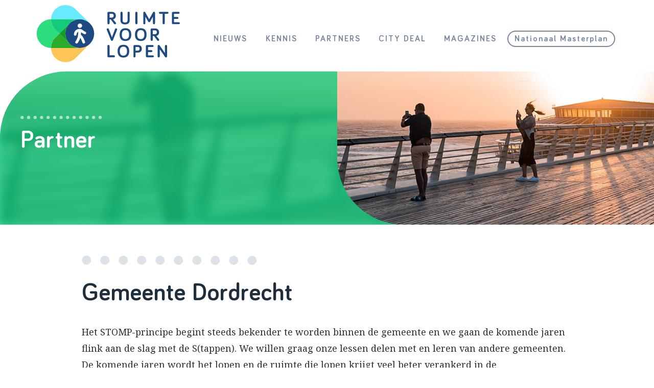

--- FILE ---
content_type: text/html; charset=UTF-8
request_url: https://ruimtevoorlopen.nl/partner/gemeente-dordrecht/
body_size: 11465
content:
<!doctype html>
<html lang="nl-NL">
<head>
	<meta charset="UTF-8">
	<meta name="viewport" content="width=device-width, initial-scale=1">
	<link rel="profile" href="http://gmpg.org/xfn/11">
	<link href="https://fonts.googleapis.com/css?family=Noto+Serif:400,400i,700,700i&display=swap" rel="stylesheet">
	<meta name='robots' content='index, follow, max-image-preview:large, max-snippet:-1, max-video-preview:-1' />

	<!-- This site is optimized with the Yoast SEO plugin v26.6 - https://yoast.com/wordpress/plugins/seo/ -->
	<title>Gemeente Dordrecht - Ruimte voor Lopen</title>
	<link rel="canonical" href="https://ruimtevoorlopen.nl/partner/gemeente-dordrecht/" />
	<meta property="og:locale" content="nl_NL" />
	<meta property="og:type" content="article" />
	<meta property="og:title" content="Gemeente Dordrecht - Ruimte voor Lopen" />
	<meta property="og:description" content="Het STOMP-principe begint steeds bekender te worden binnen de gemeente en we gaan de komende jaren flink aan de slag met de S(tappen). We willen graag onze lessen delen met en leren van andere gemeenten. De komende jaren wordt het lopen en de ruimte die lopen krijgt veel beter verankerd in de (beleids-)plannen en projecten. [&hellip;]" />
	<meta property="og:url" content="https://ruimtevoorlopen.nl/partner/gemeente-dordrecht/" />
	<meta property="og:site_name" content="Ruimte voor Lopen" />
	<meta property="article:modified_time" content="2025-09-01T07:29:14+00:00" />
	<meta property="og:image" content="https://ruimtevoorlopen.nl/wordpress/wp-content/uploads/2022/12/Logo_Dordrecht.png" />
	<meta property="og:image:width" content="1485" />
	<meta property="og:image:height" content="739" />
	<meta property="og:image:type" content="image/png" />
	<meta name="twitter:card" content="summary_large_image" />
	<meta name="twitter:label1" content="Geschatte leestijd" />
	<meta name="twitter:data1" content="1 minuut" />
	<script type="application/ld+json" class="yoast-schema-graph">{"@context":"https://schema.org","@graph":[{"@type":"WebPage","@id":"https://ruimtevoorlopen.nl/partner/gemeente-dordrecht/","url":"https://ruimtevoorlopen.nl/partner/gemeente-dordrecht/","name":"Gemeente Dordrecht - Ruimte voor Lopen","isPartOf":{"@id":"https://ruimtevoorlopen.nl/#website"},"primaryImageOfPage":{"@id":"https://ruimtevoorlopen.nl/partner/gemeente-dordrecht/#primaryimage"},"image":{"@id":"https://ruimtevoorlopen.nl/partner/gemeente-dordrecht/#primaryimage"},"thumbnailUrl":"https://ruimtevoorlopen.nl/wordpress/wp-content/uploads/2022/12/Logo_Dordrecht.png","datePublished":"2022-12-16T16:18:29+00:00","dateModified":"2025-09-01T07:29:14+00:00","breadcrumb":{"@id":"https://ruimtevoorlopen.nl/partner/gemeente-dordrecht/#breadcrumb"},"inLanguage":"nl-NL","potentialAction":[{"@type":"ReadAction","target":["https://ruimtevoorlopen.nl/partner/gemeente-dordrecht/"]}]},{"@type":"ImageObject","inLanguage":"nl-NL","@id":"https://ruimtevoorlopen.nl/partner/gemeente-dordrecht/#primaryimage","url":"https://ruimtevoorlopen.nl/wordpress/wp-content/uploads/2022/12/Logo_Dordrecht.png","contentUrl":"https://ruimtevoorlopen.nl/wordpress/wp-content/uploads/2022/12/Logo_Dordrecht.png","width":1485,"height":739},{"@type":"BreadcrumbList","@id":"https://ruimtevoorlopen.nl/partner/gemeente-dordrecht/#breadcrumb","itemListElement":[{"@type":"ListItem","position":1,"name":"Home","item":"https://ruimtevoorlopen.nl/"},{"@type":"ListItem","position":2,"name":"Gemeente Dordrecht"}]},{"@type":"WebSite","@id":"https://ruimtevoorlopen.nl/#website","url":"https://ruimtevoorlopen.nl/","name":"Ruimte voor Lopen","description":"Meer ruimte voor lopen","potentialAction":[{"@type":"SearchAction","target":{"@type":"EntryPoint","urlTemplate":"https://ruimtevoorlopen.nl/?s={search_term_string}"},"query-input":{"@type":"PropertyValueSpecification","valueRequired":true,"valueName":"search_term_string"}}],"inLanguage":"nl-NL"}]}</script>
	<!-- / Yoast SEO plugin. -->


<link rel='dns-prefetch' href='//static.addtoany.com' />
<link rel='dns-prefetch' href='//www.googletagmanager.com' />
<link rel='dns-prefetch' href='//fonts.googleapis.com' />
<link rel="alternate" type="application/rss+xml" title="Ruimte voor Lopen &raquo; feed" href="https://ruimtevoorlopen.nl/feed/" />
<link rel="alternate" type="application/rss+xml" title="Ruimte voor Lopen &raquo; reacties feed" href="https://ruimtevoorlopen.nl/comments/feed/" />
<link rel="alternate" title="oEmbed (JSON)" type="application/json+oembed" href="https://ruimtevoorlopen.nl/wp-json/oembed/1.0/embed?url=https%3A%2F%2Fruimtevoorlopen.nl%2Fpartner%2Fgemeente-dordrecht%2F" />
<link rel="alternate" title="oEmbed (XML)" type="text/xml+oembed" href="https://ruimtevoorlopen.nl/wp-json/oembed/1.0/embed?url=https%3A%2F%2Fruimtevoorlopen.nl%2Fpartner%2Fgemeente-dordrecht%2F&#038;format=xml" />
<style id='wp-img-auto-sizes-contain-inline-css' type='text/css'>
img:is([sizes=auto i],[sizes^="auto," i]){contain-intrinsic-size:3000px 1500px}
/*# sourceURL=wp-img-auto-sizes-contain-inline-css */
</style>
<style id='wp-emoji-styles-inline-css' type='text/css'>

	img.wp-smiley, img.emoji {
		display: inline !important;
		border: none !important;
		box-shadow: none !important;
		height: 1em !important;
		width: 1em !important;
		margin: 0 0.07em !important;
		vertical-align: -0.1em !important;
		background: none !important;
		padding: 0 !important;
	}
/*# sourceURL=wp-emoji-styles-inline-css */
</style>
<style id='wp-block-library-inline-css' type='text/css'>
:root{--wp-block-synced-color:#7a00df;--wp-block-synced-color--rgb:122,0,223;--wp-bound-block-color:var(--wp-block-synced-color);--wp-editor-canvas-background:#ddd;--wp-admin-theme-color:#007cba;--wp-admin-theme-color--rgb:0,124,186;--wp-admin-theme-color-darker-10:#006ba1;--wp-admin-theme-color-darker-10--rgb:0,107,160.5;--wp-admin-theme-color-darker-20:#005a87;--wp-admin-theme-color-darker-20--rgb:0,90,135;--wp-admin-border-width-focus:2px}@media (min-resolution:192dpi){:root{--wp-admin-border-width-focus:1.5px}}.wp-element-button{cursor:pointer}:root .has-very-light-gray-background-color{background-color:#eee}:root .has-very-dark-gray-background-color{background-color:#313131}:root .has-very-light-gray-color{color:#eee}:root .has-very-dark-gray-color{color:#313131}:root .has-vivid-green-cyan-to-vivid-cyan-blue-gradient-background{background:linear-gradient(135deg,#00d084,#0693e3)}:root .has-purple-crush-gradient-background{background:linear-gradient(135deg,#34e2e4,#4721fb 50%,#ab1dfe)}:root .has-hazy-dawn-gradient-background{background:linear-gradient(135deg,#faaca8,#dad0ec)}:root .has-subdued-olive-gradient-background{background:linear-gradient(135deg,#fafae1,#67a671)}:root .has-atomic-cream-gradient-background{background:linear-gradient(135deg,#fdd79a,#004a59)}:root .has-nightshade-gradient-background{background:linear-gradient(135deg,#330968,#31cdcf)}:root .has-midnight-gradient-background{background:linear-gradient(135deg,#020381,#2874fc)}:root{--wp--preset--font-size--normal:16px;--wp--preset--font-size--huge:42px}.has-regular-font-size{font-size:1em}.has-larger-font-size{font-size:2.625em}.has-normal-font-size{font-size:var(--wp--preset--font-size--normal)}.has-huge-font-size{font-size:var(--wp--preset--font-size--huge)}.has-text-align-center{text-align:center}.has-text-align-left{text-align:left}.has-text-align-right{text-align:right}.has-fit-text{white-space:nowrap!important}#end-resizable-editor-section{display:none}.aligncenter{clear:both}.items-justified-left{justify-content:flex-start}.items-justified-center{justify-content:center}.items-justified-right{justify-content:flex-end}.items-justified-space-between{justify-content:space-between}.screen-reader-text{border:0;clip-path:inset(50%);height:1px;margin:-1px;overflow:hidden;padding:0;position:absolute;width:1px;word-wrap:normal!important}.screen-reader-text:focus{background-color:#ddd;clip-path:none;color:#444;display:block;font-size:1em;height:auto;left:5px;line-height:normal;padding:15px 23px 14px;text-decoration:none;top:5px;width:auto;z-index:100000}html :where(.has-border-color){border-style:solid}html :where([style*=border-top-color]){border-top-style:solid}html :where([style*=border-right-color]){border-right-style:solid}html :where([style*=border-bottom-color]){border-bottom-style:solid}html :where([style*=border-left-color]){border-left-style:solid}html :where([style*=border-width]){border-style:solid}html :where([style*=border-top-width]){border-top-style:solid}html :where([style*=border-right-width]){border-right-style:solid}html :where([style*=border-bottom-width]){border-bottom-style:solid}html :where([style*=border-left-width]){border-left-style:solid}html :where(img[class*=wp-image-]){height:auto;max-width:100%}:where(figure){margin:0 0 1em}html :where(.is-position-sticky){--wp-admin--admin-bar--position-offset:var(--wp-admin--admin-bar--height,0px)}@media screen and (max-width:600px){html :where(.is-position-sticky){--wp-admin--admin-bar--position-offset:0px}}

/*# sourceURL=wp-block-library-inline-css */
</style><style id='global-styles-inline-css' type='text/css'>
:root{--wp--preset--aspect-ratio--square: 1;--wp--preset--aspect-ratio--4-3: 4/3;--wp--preset--aspect-ratio--3-4: 3/4;--wp--preset--aspect-ratio--3-2: 3/2;--wp--preset--aspect-ratio--2-3: 2/3;--wp--preset--aspect-ratio--16-9: 16/9;--wp--preset--aspect-ratio--9-16: 9/16;--wp--preset--color--black: #000000;--wp--preset--color--cyan-bluish-gray: #abb8c3;--wp--preset--color--white: #ffffff;--wp--preset--color--pale-pink: #f78da7;--wp--preset--color--vivid-red: #cf2e2e;--wp--preset--color--luminous-vivid-orange: #ff6900;--wp--preset--color--luminous-vivid-amber: #fcb900;--wp--preset--color--light-green-cyan: #7bdcb5;--wp--preset--color--vivid-green-cyan: #00d084;--wp--preset--color--pale-cyan-blue: #8ed1fc;--wp--preset--color--vivid-cyan-blue: #0693e3;--wp--preset--color--vivid-purple: #9b51e0;--wp--preset--color--zwart: #000000;--wp--preset--color--grijs-1: #1F2C3D;--wp--preset--color--grijs-2: #77879B;--wp--preset--color--grijs-3: #B8C0CB;--wp--preset--color--grijs-4: #DDE1E8;--wp--preset--color--wit: #FFFFFF;--wp--preset--color--lichtblauw: #69ebff;--wp--preset--color--donkerblauw: #1e4a84;--wp--preset--color--geel: #fcc556;--wp--preset--color--groen-1: #129e29;--wp--preset--color--groen-2: #2bab29;--wp--preset--color--groen-3: #12cc7c;--wp--preset--color--groen-4: #2cdd7d;--wp--preset--gradient--vivid-cyan-blue-to-vivid-purple: linear-gradient(135deg,rgb(6,147,227) 0%,rgb(155,81,224) 100%);--wp--preset--gradient--light-green-cyan-to-vivid-green-cyan: linear-gradient(135deg,rgb(122,220,180) 0%,rgb(0,208,130) 100%);--wp--preset--gradient--luminous-vivid-amber-to-luminous-vivid-orange: linear-gradient(135deg,rgb(252,185,0) 0%,rgb(255,105,0) 100%);--wp--preset--gradient--luminous-vivid-orange-to-vivid-red: linear-gradient(135deg,rgb(255,105,0) 0%,rgb(207,46,46) 100%);--wp--preset--gradient--very-light-gray-to-cyan-bluish-gray: linear-gradient(135deg,rgb(238,238,238) 0%,rgb(169,184,195) 100%);--wp--preset--gradient--cool-to-warm-spectrum: linear-gradient(135deg,rgb(74,234,220) 0%,rgb(151,120,209) 20%,rgb(207,42,186) 40%,rgb(238,44,130) 60%,rgb(251,105,98) 80%,rgb(254,248,76) 100%);--wp--preset--gradient--blush-light-purple: linear-gradient(135deg,rgb(255,206,236) 0%,rgb(152,150,240) 100%);--wp--preset--gradient--blush-bordeaux: linear-gradient(135deg,rgb(254,205,165) 0%,rgb(254,45,45) 50%,rgb(107,0,62) 100%);--wp--preset--gradient--luminous-dusk: linear-gradient(135deg,rgb(255,203,112) 0%,rgb(199,81,192) 50%,rgb(65,88,208) 100%);--wp--preset--gradient--pale-ocean: linear-gradient(135deg,rgb(255,245,203) 0%,rgb(182,227,212) 50%,rgb(51,167,181) 100%);--wp--preset--gradient--electric-grass: linear-gradient(135deg,rgb(202,248,128) 0%,rgb(113,206,126) 100%);--wp--preset--gradient--midnight: linear-gradient(135deg,rgb(2,3,129) 0%,rgb(40,116,252) 100%);--wp--preset--font-size--small: 13px;--wp--preset--font-size--medium: 20px;--wp--preset--font-size--large: 36px;--wp--preset--font-size--x-large: 42px;--wp--preset--spacing--20: 0.44rem;--wp--preset--spacing--30: 0.67rem;--wp--preset--spacing--40: 1rem;--wp--preset--spacing--50: 1.5rem;--wp--preset--spacing--60: 2.25rem;--wp--preset--spacing--70: 3.38rem;--wp--preset--spacing--80: 5.06rem;--wp--preset--shadow--natural: 6px 6px 9px rgba(0, 0, 0, 0.2);--wp--preset--shadow--deep: 12px 12px 50px rgba(0, 0, 0, 0.4);--wp--preset--shadow--sharp: 6px 6px 0px rgba(0, 0, 0, 0.2);--wp--preset--shadow--outlined: 6px 6px 0px -3px rgb(255, 255, 255), 6px 6px rgb(0, 0, 0);--wp--preset--shadow--crisp: 6px 6px 0px rgb(0, 0, 0);}:where(.is-layout-flex){gap: 0.5em;}:where(.is-layout-grid){gap: 0.5em;}body .is-layout-flex{display: flex;}.is-layout-flex{flex-wrap: wrap;align-items: center;}.is-layout-flex > :is(*, div){margin: 0;}body .is-layout-grid{display: grid;}.is-layout-grid > :is(*, div){margin: 0;}:where(.wp-block-columns.is-layout-flex){gap: 2em;}:where(.wp-block-columns.is-layout-grid){gap: 2em;}:where(.wp-block-post-template.is-layout-flex){gap: 1.25em;}:where(.wp-block-post-template.is-layout-grid){gap: 1.25em;}.has-black-color{color: var(--wp--preset--color--black) !important;}.has-cyan-bluish-gray-color{color: var(--wp--preset--color--cyan-bluish-gray) !important;}.has-white-color{color: var(--wp--preset--color--white) !important;}.has-pale-pink-color{color: var(--wp--preset--color--pale-pink) !important;}.has-vivid-red-color{color: var(--wp--preset--color--vivid-red) !important;}.has-luminous-vivid-orange-color{color: var(--wp--preset--color--luminous-vivid-orange) !important;}.has-luminous-vivid-amber-color{color: var(--wp--preset--color--luminous-vivid-amber) !important;}.has-light-green-cyan-color{color: var(--wp--preset--color--light-green-cyan) !important;}.has-vivid-green-cyan-color{color: var(--wp--preset--color--vivid-green-cyan) !important;}.has-pale-cyan-blue-color{color: var(--wp--preset--color--pale-cyan-blue) !important;}.has-vivid-cyan-blue-color{color: var(--wp--preset--color--vivid-cyan-blue) !important;}.has-vivid-purple-color{color: var(--wp--preset--color--vivid-purple) !important;}.has-black-background-color{background-color: var(--wp--preset--color--black) !important;}.has-cyan-bluish-gray-background-color{background-color: var(--wp--preset--color--cyan-bluish-gray) !important;}.has-white-background-color{background-color: var(--wp--preset--color--white) !important;}.has-pale-pink-background-color{background-color: var(--wp--preset--color--pale-pink) !important;}.has-vivid-red-background-color{background-color: var(--wp--preset--color--vivid-red) !important;}.has-luminous-vivid-orange-background-color{background-color: var(--wp--preset--color--luminous-vivid-orange) !important;}.has-luminous-vivid-amber-background-color{background-color: var(--wp--preset--color--luminous-vivid-amber) !important;}.has-light-green-cyan-background-color{background-color: var(--wp--preset--color--light-green-cyan) !important;}.has-vivid-green-cyan-background-color{background-color: var(--wp--preset--color--vivid-green-cyan) !important;}.has-pale-cyan-blue-background-color{background-color: var(--wp--preset--color--pale-cyan-blue) !important;}.has-vivid-cyan-blue-background-color{background-color: var(--wp--preset--color--vivid-cyan-blue) !important;}.has-vivid-purple-background-color{background-color: var(--wp--preset--color--vivid-purple) !important;}.has-black-border-color{border-color: var(--wp--preset--color--black) !important;}.has-cyan-bluish-gray-border-color{border-color: var(--wp--preset--color--cyan-bluish-gray) !important;}.has-white-border-color{border-color: var(--wp--preset--color--white) !important;}.has-pale-pink-border-color{border-color: var(--wp--preset--color--pale-pink) !important;}.has-vivid-red-border-color{border-color: var(--wp--preset--color--vivid-red) !important;}.has-luminous-vivid-orange-border-color{border-color: var(--wp--preset--color--luminous-vivid-orange) !important;}.has-luminous-vivid-amber-border-color{border-color: var(--wp--preset--color--luminous-vivid-amber) !important;}.has-light-green-cyan-border-color{border-color: var(--wp--preset--color--light-green-cyan) !important;}.has-vivid-green-cyan-border-color{border-color: var(--wp--preset--color--vivid-green-cyan) !important;}.has-pale-cyan-blue-border-color{border-color: var(--wp--preset--color--pale-cyan-blue) !important;}.has-vivid-cyan-blue-border-color{border-color: var(--wp--preset--color--vivid-cyan-blue) !important;}.has-vivid-purple-border-color{border-color: var(--wp--preset--color--vivid-purple) !important;}.has-vivid-cyan-blue-to-vivid-purple-gradient-background{background: var(--wp--preset--gradient--vivid-cyan-blue-to-vivid-purple) !important;}.has-light-green-cyan-to-vivid-green-cyan-gradient-background{background: var(--wp--preset--gradient--light-green-cyan-to-vivid-green-cyan) !important;}.has-luminous-vivid-amber-to-luminous-vivid-orange-gradient-background{background: var(--wp--preset--gradient--luminous-vivid-amber-to-luminous-vivid-orange) !important;}.has-luminous-vivid-orange-to-vivid-red-gradient-background{background: var(--wp--preset--gradient--luminous-vivid-orange-to-vivid-red) !important;}.has-very-light-gray-to-cyan-bluish-gray-gradient-background{background: var(--wp--preset--gradient--very-light-gray-to-cyan-bluish-gray) !important;}.has-cool-to-warm-spectrum-gradient-background{background: var(--wp--preset--gradient--cool-to-warm-spectrum) !important;}.has-blush-light-purple-gradient-background{background: var(--wp--preset--gradient--blush-light-purple) !important;}.has-blush-bordeaux-gradient-background{background: var(--wp--preset--gradient--blush-bordeaux) !important;}.has-luminous-dusk-gradient-background{background: var(--wp--preset--gradient--luminous-dusk) !important;}.has-pale-ocean-gradient-background{background: var(--wp--preset--gradient--pale-ocean) !important;}.has-electric-grass-gradient-background{background: var(--wp--preset--gradient--electric-grass) !important;}.has-midnight-gradient-background{background: var(--wp--preset--gradient--midnight) !important;}.has-small-font-size{font-size: var(--wp--preset--font-size--small) !important;}.has-medium-font-size{font-size: var(--wp--preset--font-size--medium) !important;}.has-large-font-size{font-size: var(--wp--preset--font-size--large) !important;}.has-x-large-font-size{font-size: var(--wp--preset--font-size--x-large) !important;}
/*# sourceURL=global-styles-inline-css */
</style>

<style id='classic-theme-styles-inline-css' type='text/css'>
/*! This file is auto-generated */
.wp-block-button__link{color:#fff;background-color:#32373c;border-radius:9999px;box-shadow:none;text-decoration:none;padding:calc(.667em + 2px) calc(1.333em + 2px);font-size:1.125em}.wp-block-file__button{background:#32373c;color:#fff;text-decoration:none}
/*# sourceURL=/wp-includes/css/classic-themes.min.css */
</style>
<link rel='stylesheet' id='responsive-lightbox-swipebox-css' href='https://ruimtevoorlopen.nl/wordpress/wp-content/plugins/responsive-lightbox/assets/swipebox/swipebox.min.css?ver=1.5.2' type='text/css' media='all' />
<link rel='stylesheet' id='dashicons-css' href='https://ruimtevoorlopen.nl/wordpress/wp-includes/css/dashicons.min.css?ver=6.9' type='text/css' media='all' />
<link rel='stylesheet' id='to-top-css' href='https://ruimtevoorlopen.nl/wordpress/wp-content/plugins/to-top/public/css/to-top-public.css?ver=2.5.5' type='text/css' media='all' />
<link rel='stylesheet' id='search-filter-plugin-styles-css' href='https://ruimtevoorlopen.nl/wordpress/wp-content/plugins/search-filter-pro/public/assets/css/search-filter.min.css?ver=2.5.21' type='text/css' media='all' />
<link rel='stylesheet' id='gutenbergbase-style-css' href='https://ruimtevoorlopen.nl/wordpress/wp-content/themes/haicugb1_rvl2/style.css?ver=6.9' type='text/css' media='all' />
<link rel='stylesheet' id='gutenbergbase-owl-css-css' href='https://ruimtevoorlopen.nl/wordpress/wp-content/themes/haicugb1_rvl2/js/assets/owl.carousel.min.css?ver=6.9' type='text/css' media='all' />
<link rel='stylesheet' id='gutenbergbase-owl-style-css' href='https://ruimtevoorlopen.nl/wordpress/wp-content/themes/haicugb1_rvl2/js/assets/owl.theme.default.css?ver=6.9' type='text/css' media='all' />
<link rel='stylesheet' id='gutenberg-starter-themeblocks-style-css' href='https://ruimtevoorlopen.nl/wordpress/wp-content/themes/haicugb1_rvl2/css/blocks.css?ver=6.9' type='text/css' media='all' />
<link rel='stylesheet' id='gutenberg-starter-theme-fonts-css' href='https://fonts.googleapis.com/css?family=Noto+Serif%3A400%2C400italic%2C700%2C700italic&#038;subset=latin%2Clatin-ext&#038;ver=6.9' type='text/css' media='all' />
<link rel='stylesheet' id='addtoany-css' href='https://ruimtevoorlopen.nl/wordpress/wp-content/plugins/add-to-any/addtoany.min.css?ver=1.16' type='text/css' media='all' />
<style id='generateblocks-inline-css' type='text/css'>
:root{--gb-container-width:1100px;}.gb-container .wp-block-image img{vertical-align:middle;}.gb-grid-wrapper .wp-block-image{margin-bottom:0;}.gb-highlight{background:none;}.gb-shape{line-height:0;}.gb-container-link{position:absolute;top:0;right:0;bottom:0;left:0;z-index:99;}
/*# sourceURL=generateblocks-inline-css */
</style>
<link rel='stylesheet' id='wp-block-paragraph-css' href='https://ruimtevoorlopen.nl/wordpress/wp-includes/blocks/paragraph/style.min.css?ver=6.9' type='text/css' media='all' />
<script type="text/javascript" id="addtoany-core-js-before">
/* <![CDATA[ */
window.a2a_config=window.a2a_config||{};a2a_config.callbacks=[];a2a_config.overlays=[];a2a_config.templates={};a2a_localize = {
	Share: "Delen",
	Save: "Opslaan",
	Subscribe: "Inschrijven",
	Email: "E-mail",
	Bookmark: "Bookmark",
	ShowAll: "Alles weergeven",
	ShowLess: "Niet alles weergeven",
	FindServices: "Vind dienst(en)",
	FindAnyServiceToAddTo: "Vind direct een dienst om aan toe te voegen",
	PoweredBy: "Mede mogelijk gemaakt door",
	ShareViaEmail: "Delen per e-mail",
	SubscribeViaEmail: "Abonneren via e-mail",
	BookmarkInYourBrowser: "Bookmark in je browser",
	BookmarkInstructions: "Druk op Ctrl+D of \u2318+D om deze pagina te bookmarken",
	AddToYourFavorites: "Voeg aan je favorieten toe",
	SendFromWebOrProgram: "Stuur vanuit elk e-mailadres of e-mail programma",
	EmailProgram: "E-mail programma",
	More: "Meer&#8230;",
	ThanksForSharing: "Bedankt voor het delen!",
	ThanksForFollowing: "Dank voor het volgen!"
};


//# sourceURL=addtoany-core-js-before
/* ]]> */
</script>
<script type="text/javascript" defer src="https://static.addtoany.com/menu/page.js" id="addtoany-core-js"></script>
<script type="text/javascript" src="https://ruimtevoorlopen.nl/wordpress/wp-includes/js/jquery/jquery.min.js?ver=3.7.1" id="jquery-core-js"></script>
<script type="text/javascript" src="https://ruimtevoorlopen.nl/wordpress/wp-includes/js/jquery/jquery-migrate.min.js?ver=3.4.1" id="jquery-migrate-js"></script>
<script type="text/javascript" defer src="https://ruimtevoorlopen.nl/wordpress/wp-content/plugins/add-to-any/addtoany.min.js?ver=1.1" id="addtoany-jquery-js"></script>
<script type="text/javascript" src="https://ruimtevoorlopen.nl/wordpress/wp-content/plugins/responsive-lightbox/assets/dompurify/purify.min.js?ver=3.1.7" id="dompurify-js"></script>
<script type="text/javascript" id="responsive-lightbox-sanitizer-js-before">
/* <![CDATA[ */
window.RLG = window.RLG || {}; window.RLG.sanitizeAllowedHosts = ["youtube.com","www.youtube.com","youtu.be","vimeo.com","player.vimeo.com"];
//# sourceURL=responsive-lightbox-sanitizer-js-before
/* ]]> */
</script>
<script type="text/javascript" src="https://ruimtevoorlopen.nl/wordpress/wp-content/plugins/responsive-lightbox/js/sanitizer.js?ver=2.6.0" id="responsive-lightbox-sanitizer-js"></script>
<script type="text/javascript" src="https://ruimtevoorlopen.nl/wordpress/wp-content/plugins/responsive-lightbox/assets/swipebox/jquery.swipebox.min.js?ver=1.5.2" id="responsive-lightbox-swipebox-js"></script>
<script type="text/javascript" src="https://ruimtevoorlopen.nl/wordpress/wp-includes/js/underscore.min.js?ver=1.13.7" id="underscore-js"></script>
<script type="text/javascript" src="https://ruimtevoorlopen.nl/wordpress/wp-content/plugins/responsive-lightbox/assets/infinitescroll/infinite-scroll.pkgd.min.js?ver=4.0.1" id="responsive-lightbox-infinite-scroll-js"></script>
<script type="text/javascript" id="responsive-lightbox-js-before">
/* <![CDATA[ */
var rlArgs = {"script":"swipebox","selector":"lightbox","customEvents":"","activeGalleries":false,"animation":true,"hideCloseButtonOnMobile":false,"removeBarsOnMobile":false,"hideBars":true,"hideBarsDelay":5000,"videoMaxWidth":1080,"useSVG":true,"loopAtEnd":false,"woocommerce_gallery":false,"ajaxurl":"https:\/\/ruimtevoorlopen.nl\/wordpress\/wp-admin\/admin-ajax.php","nonce":"b97163680a","preview":false,"postId":4871,"scriptExtension":false};

//# sourceURL=responsive-lightbox-js-before
/* ]]> */
</script>
<script type="text/javascript" src="https://ruimtevoorlopen.nl/wordpress/wp-content/plugins/responsive-lightbox/js/front.js?ver=2.6.0" id="responsive-lightbox-js"></script>
<script type="text/javascript" id="to-top-js-extra">
/* <![CDATA[ */
var to_top_options = {"scroll_offset":"100","icon_opacity":"50","style":"icon","icon_type":"dashicons-arrow-up-alt2","icon_color":"#ffffff","icon_bg_color":"#000000","icon_size":"32","border_radius":"5","image":"https://ruimtevoorlopen.nl/wordpress/wp-content/plugins/to-top/admin/images/default.png","image_width":"65","image_alt":"","location":"bottom-right","margin_x":"20","margin_y":"20","show_on_admin":"0","enable_autohide":"0","autohide_time":"2","enable_hide_small_device":"0","small_device_max_width":"640","reset":"0"};
//# sourceURL=to-top-js-extra
/* ]]> */
</script>
<script async type="text/javascript" src="https://ruimtevoorlopen.nl/wordpress/wp-content/plugins/to-top/public/js/to-top-public.js?ver=2.5.5" id="to-top-js"></script>
<script type="text/javascript" id="search-filter-plugin-build-js-extra">
/* <![CDATA[ */
var SF_LDATA = {"ajax_url":"https://ruimtevoorlopen.nl/wordpress/wp-admin/admin-ajax.php","home_url":"https://ruimtevoorlopen.nl/","extensions":[]};
//# sourceURL=search-filter-plugin-build-js-extra
/* ]]> */
</script>
<script type="text/javascript" src="https://ruimtevoorlopen.nl/wordpress/wp-content/plugins/search-filter-pro/public/assets/js/search-filter-build.min.js?ver=2.5.21" id="search-filter-plugin-build-js"></script>
<script type="text/javascript" src="https://ruimtevoorlopen.nl/wordpress/wp-content/plugins/search-filter-pro/public/assets/js/chosen.jquery.min.js?ver=2.5.21" id="search-filter-plugin-chosen-js"></script>

<!-- Google tag (gtag.js) snippet toegevoegd door Site Kit -->
<!-- Google Analytics snippet toegevoegd door Site Kit -->
<script type="text/javascript" src="https://www.googletagmanager.com/gtag/js?id=GT-5MX27HQ" id="google_gtagjs-js" async></script>
<script type="text/javascript" id="google_gtagjs-js-after">
/* <![CDATA[ */
window.dataLayer = window.dataLayer || [];function gtag(){dataLayer.push(arguments);}
gtag("set","linker",{"domains":["ruimtevoorlopen.nl"]});
gtag("js", new Date());
gtag("set", "developer_id.dZTNiMT", true);
gtag("config", "GT-5MX27HQ");
//# sourceURL=google_gtagjs-js-after
/* ]]> */
</script>
<link rel="https://api.w.org/" href="https://ruimtevoorlopen.nl/wp-json/" /><link rel="alternate" title="JSON" type="application/json" href="https://ruimtevoorlopen.nl/wp-json/wp/v2/partner/4871" /><link rel="EditURI" type="application/rsd+xml" title="RSD" href="https://ruimtevoorlopen.nl/wordpress/xmlrpc.php?rsd" />
<meta name="generator" content="WordPress 6.9" />
<link rel='shortlink' href='https://ruimtevoorlopen.nl/?p=4871' />
<meta name="generator" content="Site Kit by Google 1.168.0" /><link rel="icon" href="https://ruimtevoorlopen.nl/wordpress/wp-content/uploads/2019/09/cropped-Favicon@1x-32x32.png" sizes="32x32" />
<link rel="icon" href="https://ruimtevoorlopen.nl/wordpress/wp-content/uploads/2019/09/cropped-Favicon@1x-192x192.png" sizes="192x192" />
<link rel="apple-touch-icon" href="https://ruimtevoorlopen.nl/wordpress/wp-content/uploads/2019/09/cropped-Favicon@1x-180x180.png" />
<meta name="msapplication-TileImage" content="https://ruimtevoorlopen.nl/wordpress/wp-content/uploads/2019/09/cropped-Favicon@1x-270x270.png" />
		<style type="text/css" id="wp-custom-css">
			.lijst-in-grid {
	padding-left:0;
}
@media screen and (min-width: 1024px) {
.lijst-in-grid li {
	margin-left:1em;
}
}
.wp-block-media-text .wp-block-media-text__content {
	padding-left:0 !important;
}
.wp-block-media-text .wp-block-media-text__content ul {
	padding-left:0 !important;
	margin-left:0;
}
.single-toolbox_pagina .breadcrumbs .angle:nth-of-type(4) {
	padding-left:26px;
}		</style>
			</head>

<body class="wp-singular partner-template-default single single-partner postid-4871 wp-embed-responsive wp-theme-haicugb1_rvl2">
<div id="page" class="site">
	<a class="skip-link screen-reader-text" href="#primary">Skip to content</a>
		<header id="masthead" class="site-header">

			<div class="innerwrap">
			<div class="site-branding">
				<a href="https://ruimtevoorlopen.nl/" rel="home"><img src="https://ruimtevoorlopen.nl/wordpress/wp-content/themes/haicugb1_rvl2/images/RvL-logo.svg" alt="Ruimte voor lopen logo"></a>
			</div><!-- .site-branding -->
			<div class="wrap-navigation">
				<nav id="site-navigation" class="main-navigation">
					<button class="menu-toggle" aria-controls="primary-menu" aria-expanded="false"></button>
					<div class="menu-main-menu-container"><ul id="primary-menu" class="menu"><li id="menu-item-165" class="menu-item menu-item-type-post_type menu-item-object-page menu-item-165"><a href="https://ruimtevoorlopen.nl/nieuws/" data-ps2id-api="true">Nieuws</a></li>
<li id="menu-item-168" class="menu-item menu-item-type-post_type menu-item-object-page menu-item-168"><a href="https://ruimtevoorlopen.nl/kennis/" data-ps2id-api="true">Kennis</a></li>
<li id="menu-item-28" class="menu-item menu-item-type-post_type menu-item-object-page menu-item-28"><a href="https://ruimtevoorlopen.nl/partners/" data-ps2id-api="true">Partners</a></li>
<li id="menu-item-5498" class="menu-item menu-item-type-post_type menu-item-object-page menu-item-5498"><a href="https://ruimtevoorlopen.nl/city-deal/" data-ps2id-api="true">City Deal</a></li>
<li id="menu-item-11715" class="menu-item menu-item-type-custom menu-item-object-custom menu-item-11715"><a href="https://ruimtevoorlopen.nl/magazine/" data-ps2id-api="true">Magazines</a></li>
<li id="menu-item-11182" class="button menu-item menu-item-type-post_type menu-item-object-page menu-item-11182"><a href="https://ruimtevoorlopen.nl/nationaal-masterplan-lopen/" data-ps2id-api="true">Nationaal Masterplan</a></li>
</ul></div>				</nav><!-- #site-navigation -->
			</div>
			

			</div>
		</header><!-- #masthead -->

<main id="primary" class="site-main">
				<div class="banner" style="">
				<style>
					.banner:before {
						background-image: url('https://ruimtevoorlopen.nl/wordpress/wp-content/uploads/2019/09/HR-michael-fousert-A9h10BH2Rbo-unsplash-720x400.jpg');	
					}
				</style>
								<div class="extrawrap" style="background-color:rgba(18,203,125,0.8);">
					<div class="innerwrap">
						<div class="col col-title">
							<h1 class="entry-title">Partner</h1>
						</div>
						<div class="col col-image" style="background-image: url('https://ruimtevoorlopen.nl/wordpress/wp-content/uploads/2019/09/HR-michael-fousert-A9h10BH2Rbo-unsplash-720x400.jpg');">
							
						</div>
					</div>
				</div>
			</div>
			
	<div class="innerwrap">

	
<article id="post-4871" class="post-4871 partner type-partner status-publish has-post-thumbnail hentry">
	<header class="entry-header">
		<h1 class="entry-title">Gemeente Dordrecht</h1>
	</header><!-- .entry-header -->
	<div class="entry-content">
		
<p>Het STOMP-principe begint steeds bekender te worden binnen de gemeente en we gaan de komende jaren flink aan de slag met de S(tappen). We willen graag onze lessen delen met en leren van andere gemeenten. De komende jaren wordt het lopen en de ruimte die lopen krijgt veel beter verankerd in de (beleids-)plannen en projecten. We geven het lopen een prominente plaats in het beleid en stellen een loopnetwerk vast.<br>De gemeente gaat zich voor nu vooral focussen op het verankeren van het lopen in het beleid en het upgraden van de loopinfrastructuur om overal goed en veilig te kunnen lopen, maar wordt ook de aantrekkelijkheid van het loopnetwerk vergroot. Het vaststellen van een netwerk en het op de gewenste kwaliteit krijgen van het netwerk is de belangrijkste actie van de komende jaren. </p>
		
	<div class="partner-contact">
		<div class="col left">
			<img width="300" height="149" src="https://ruimtevoorlopen.nl/wordpress/wp-content/uploads/2022/12/Logo_Dordrecht-300x149.png" class="attachment-medium size-medium" alt="" decoding="async" srcset="https://ruimtevoorlopen.nl/wordpress/wp-content/uploads/2022/12/Logo_Dordrecht-300x149.png 300w, https://ruimtevoorlopen.nl/wordpress/wp-content/uploads/2022/12/Logo_Dordrecht-1024x510.png 1024w, https://ruimtevoorlopen.nl/wordpress/wp-content/uploads/2022/12/Logo_Dordrecht-768x382.png 768w, https://ruimtevoorlopen.nl/wordpress/wp-content/uploads/2022/12/Logo_Dordrecht-720x360.png 720w, https://ruimtevoorlopen.nl/wordpress/wp-content/uploads/2022/12/Logo_Dordrecht.png 1485w" sizes="(max-width: 300px) 100vw, 300px" />		</div>
		<div class= "col right">
										<h3>Soort organisatie</h3>
				<p>Gemeente</p>
										<h3 class="contact">Contact</h3>
							<p>
    			 				Edward Kruidhof<br />
 				 					 				Senior Adviseur Mobiliteit<br />
 				 				 					<a href="mailto:e.kruidhof@dordrecht.nl" title="e.kruidhof@dordrecht.nl">e-mail</a>
 				 				&nbsp;&nbsp;|&nbsp;&nbsp;	
 				 					<a href="https://cms.dordrecht.nl" title="https://cms.dordrecht.nl">website</a>
 					
 			</p>
    						

 				
		</div>

		</div>	
		
	</div><!-- .entry-content -->
	

	


</article><!-- #post-4871 -->


	</div><!-- #innerwrap -->

							
		
		
		
		
		
		
		
		
	
</main><!-- #primary -->


<footer id="colophon" class="site-footer">
	<div class="footer-cta">
		<section id="text-7" class="widget widget_text"><h3 class="widget-title">Doe mee</h3>			<div class="textwidget"><p>Ontdek Ruimte voor Lopen <a href="https://ruimtevoorlopen.nl/doe-mee/">&amp; Doe mee!</a></p>
</div>
		</section>	</div>
	<div class="footer-widgets">
		<div class="innerwrap">
			<section id="media_image-2" class="widget widget_media_image"><a href="https://ruimtevoorlopen.nl/"><img width="300" height="121" src="https://ruimtevoorlopen.nl/wordpress/wp-content/uploads/2019/09/RvL-logo_RGB@4x-300x121.png" class="image wp-image-110  attachment-medium size-medium" alt="" style="max-width: 100%; height: auto;" decoding="async" loading="lazy" srcset="https://ruimtevoorlopen.nl/wordpress/wp-content/uploads/2019/09/RvL-logo_RGB@4x-300x121.png 300w, https://ruimtevoorlopen.nl/wordpress/wp-content/uploads/2019/09/RvL-logo_RGB@4x-1024x411.png 1024w, https://ruimtevoorlopen.nl/wordpress/wp-content/uploads/2019/09/RvL-logo_RGB@4x-768x309.png 768w, https://ruimtevoorlopen.nl/wordpress/wp-content/uploads/2019/09/RvL-logo_RGB@4x-1536x617.png 1536w, https://ruimtevoorlopen.nl/wordpress/wp-content/uploads/2019/09/RvL-logo_RGB@4x-2048x823.png 2048w" sizes="auto, (max-width: 300px) 100vw, 300px" /></a></section><section id="text-2" class="widget widget_text"><h3 class="widget-title">SNEL NAAR</h3>			<div class="textwidget"><p><a href="https://ruimtevoorlopen.nl/over-ruimte-voor-lopen/" target="_blank" rel="noopener">Over Ruimte voor Lopen</a></p>
<p><a href="https://ruimtevoorlopen.nl/toolbox/loopbeleid/" target="_blank" rel="noopener">Toolbox Loopbeleid</a></p>
<p><a href="https://ruimtevoorlopen.nl/toolbox-lopen-stimuleren/home/">Toolbox Lopen Stimuleren</a></p>
<p><a href="https://ruimtevoorlopen.nl/loop-awards/" target="_blank" rel="noopener">LoopAwards</a></p>
<p><a href="https://ruimtevoorlopen.nl/magazine/" target="_blank" rel="noopener">Magazines &#8216;Lopen&#8217;</a></p>
<p><a href="https://ruimtevoorlopen.nl/met-lopen-kom-je-verder/" target="_blank" rel="noopener">Met lopen kom je verder</a></p>
</div>
		</section><section id="text-3" class="widget widget_text"><h3 class="widget-title">LINKS</h3>			<div class="textwidget"><p><a href="https://ruimtevoorlopen.nl/doe-mee/">Doe mee!</a></p>
<p><a href="https://ruimtevoorlopen.nl/wordpress/nieuwsbrief/">Meld je aan voor de nieuwsbrief</a></p>
<p><a href="https://www.linkedin.com/groups/8778399/">LinkedIn</a></p>
<p><a href="https://ruimtevoorlopen.nl/contact/">Contact</a></p>
<p>&nbsp;</p>
<p><a href="https://ruimtevoorlopen.nl/content-voor-ai-doeleinden/">Content voor AI-doeleinden</a></p>
</div>
		</section>		</div>
	</div>
	<div class="site-info">
		<div class="innerwrap">
			<p>&copy; 2026 Ruimte voor lopen
						</p>
	</div>
	</div> <!-- .site-info -->
</footer><!-- #colophon -->
</div><!-- #page -->

<script type="speculationrules">
{"prefetch":[{"source":"document","where":{"and":[{"href_matches":"/*"},{"not":{"href_matches":["/wordpress/wp-*.php","/wordpress/wp-admin/*","/wordpress/wp-content/uploads/*","/wordpress/wp-content/*","/wordpress/wp-content/plugins/*","/wordpress/wp-content/themes/haicugb1_rvl2/*","/*\\?(.+)"]}},{"not":{"selector_matches":"a[rel~=\"nofollow\"]"}},{"not":{"selector_matches":".no-prefetch, .no-prefetch a"}}]},"eagerness":"conservative"}]}
</script>
<span aria-hidden="true" id="to_top_scrollup" class="dashicons dashicons-arrow-up-alt2"><span class="screen-reader-text">Scroll Up</span></span><script type="text/javascript" id="page-scroll-to-id-plugin-script-js-extra">
/* <![CDATA[ */
var mPS2id_params = {"instances":{"mPS2id_instance_0":{"selector":"a[href*='#']:not([href='#'])","autoSelectorMenuLinks":"true","excludeSelector":"a[href^='#tab-'], a[href^='#tabs-'], a[data-toggle]:not([data-toggle='tooltip']), a[data-slide], a[data-vc-tabs], a[data-vc-accordion], a.screen-reader-text.skip-link","scrollSpeed":800,"autoScrollSpeed":"true","scrollEasing":"easeInOutQuint","scrollingEasing":"easeOutQuint","forceScrollEasing":"false","pageEndSmoothScroll":"true","stopScrollOnUserAction":"false","autoCorrectScroll":"false","autoCorrectScrollExtend":"false","layout":"vertical","offset":"100","dummyOffset":"false","highlightSelector":"","clickedClass":"mPS2id-clicked","targetClass":"mPS2id-target","highlightClass":"mPS2id-highlight","forceSingleHighlight":"false","keepHighlightUntilNext":"false","highlightByNextTarget":"false","appendHash":"false","scrollToHash":"true","scrollToHashForAll":"true","scrollToHashDelay":0,"scrollToHashUseElementData":"true","scrollToHashRemoveUrlHash":"false","disablePluginBelow":0,"adminDisplayWidgetsId":"true","adminTinyMCEbuttons":"true","unbindUnrelatedClickEvents":"false","unbindUnrelatedClickEventsSelector":"","normalizeAnchorPointTargets":"false","encodeLinks":"false"}},"total_instances":"1","shortcode_class":"_ps2id"};
//# sourceURL=page-scroll-to-id-plugin-script-js-extra
/* ]]> */
</script>
<script type="text/javascript" src="https://ruimtevoorlopen.nl/wordpress/wp-content/plugins/page-scroll-to-id/js/page-scroll-to-id.min.js?ver=1.7.9" id="page-scroll-to-id-plugin-script-js"></script>
<script type="text/javascript" src="https://ruimtevoorlopen.nl/wordpress/wp-includes/js/jquery/ui/core.min.js?ver=1.13.3" id="jquery-ui-core-js"></script>
<script type="text/javascript" src="https://ruimtevoorlopen.nl/wordpress/wp-includes/js/jquery/ui/datepicker.min.js?ver=1.13.3" id="jquery-ui-datepicker-js"></script>
<script type="text/javascript" id="jquery-ui-datepicker-js-after">
/* <![CDATA[ */
jQuery(function(jQuery){jQuery.datepicker.setDefaults({"closeText":"Sluiten","currentText":"Vandaag","monthNames":["januari","februari","maart","april","mei","juni","juli","augustus","september","oktober","november","december"],"monthNamesShort":["jan","feb","mrt","apr","mei","jun","jul","aug","sep","okt","nov","dec"],"nextText":"Volgende","prevText":"Vorige","dayNames":["zondag","maandag","dinsdag","woensdag","donderdag","vrijdag","zaterdag"],"dayNamesShort":["zo","ma","di","wo","do","vr","za"],"dayNamesMin":["Z","M","D","W","D","V","Z"],"dateFormat":"d MM yy","firstDay":1,"isRTL":false});});
//# sourceURL=jquery-ui-datepicker-js-after
/* ]]> */
</script>
<script type="text/javascript" src="https://ruimtevoorlopen.nl/wordpress/wp-content/themes/haicugb1_rvl2/js/owl.carousel.min.js?ver=20190509" id="gutenbergbase-owl-js"></script>
<script type="text/javascript" src="https://ruimtevoorlopen.nl/wordpress/wp-content/themes/haicugb1_rvl2/js/haicu20.js?ver=20190802" id="gutenberg-starter-theme-customjs-js"></script>
<script type="text/javascript" src="https://ruimtevoorlopen.nl/wordpress/wp-content/themes/haicugb1_rvl2/js/skip-link-focus-fix.js?ver=20151215" id="gutenberg-starter-theme-skip-link-focus-fix-js"></script>
<script id="wp-emoji-settings" type="application/json">
{"baseUrl":"https://s.w.org/images/core/emoji/17.0.2/72x72/","ext":".png","svgUrl":"https://s.w.org/images/core/emoji/17.0.2/svg/","svgExt":".svg","source":{"concatemoji":"https://ruimtevoorlopen.nl/wordpress/wp-includes/js/wp-emoji-release.min.js?ver=6.9"}}
</script>
<script type="module">
/* <![CDATA[ */
/*! This file is auto-generated */
const a=JSON.parse(document.getElementById("wp-emoji-settings").textContent),o=(window._wpemojiSettings=a,"wpEmojiSettingsSupports"),s=["flag","emoji"];function i(e){try{var t={supportTests:e,timestamp:(new Date).valueOf()};sessionStorage.setItem(o,JSON.stringify(t))}catch(e){}}function c(e,t,n){e.clearRect(0,0,e.canvas.width,e.canvas.height),e.fillText(t,0,0);t=new Uint32Array(e.getImageData(0,0,e.canvas.width,e.canvas.height).data);e.clearRect(0,0,e.canvas.width,e.canvas.height),e.fillText(n,0,0);const a=new Uint32Array(e.getImageData(0,0,e.canvas.width,e.canvas.height).data);return t.every((e,t)=>e===a[t])}function p(e,t){e.clearRect(0,0,e.canvas.width,e.canvas.height),e.fillText(t,0,0);var n=e.getImageData(16,16,1,1);for(let e=0;e<n.data.length;e++)if(0!==n.data[e])return!1;return!0}function u(e,t,n,a){switch(t){case"flag":return n(e,"\ud83c\udff3\ufe0f\u200d\u26a7\ufe0f","\ud83c\udff3\ufe0f\u200b\u26a7\ufe0f")?!1:!n(e,"\ud83c\udde8\ud83c\uddf6","\ud83c\udde8\u200b\ud83c\uddf6")&&!n(e,"\ud83c\udff4\udb40\udc67\udb40\udc62\udb40\udc65\udb40\udc6e\udb40\udc67\udb40\udc7f","\ud83c\udff4\u200b\udb40\udc67\u200b\udb40\udc62\u200b\udb40\udc65\u200b\udb40\udc6e\u200b\udb40\udc67\u200b\udb40\udc7f");case"emoji":return!a(e,"\ud83e\u1fac8")}return!1}function f(e,t,n,a){let r;const o=(r="undefined"!=typeof WorkerGlobalScope&&self instanceof WorkerGlobalScope?new OffscreenCanvas(300,150):document.createElement("canvas")).getContext("2d",{willReadFrequently:!0}),s=(o.textBaseline="top",o.font="600 32px Arial",{});return e.forEach(e=>{s[e]=t(o,e,n,a)}),s}function r(e){var t=document.createElement("script");t.src=e,t.defer=!0,document.head.appendChild(t)}a.supports={everything:!0,everythingExceptFlag:!0},new Promise(t=>{let n=function(){try{var e=JSON.parse(sessionStorage.getItem(o));if("object"==typeof e&&"number"==typeof e.timestamp&&(new Date).valueOf()<e.timestamp+604800&&"object"==typeof e.supportTests)return e.supportTests}catch(e){}return null}();if(!n){if("undefined"!=typeof Worker&&"undefined"!=typeof OffscreenCanvas&&"undefined"!=typeof URL&&URL.createObjectURL&&"undefined"!=typeof Blob)try{var e="postMessage("+f.toString()+"("+[JSON.stringify(s),u.toString(),c.toString(),p.toString()].join(",")+"));",a=new Blob([e],{type:"text/javascript"});const r=new Worker(URL.createObjectURL(a),{name:"wpTestEmojiSupports"});return void(r.onmessage=e=>{i(n=e.data),r.terminate(),t(n)})}catch(e){}i(n=f(s,u,c,p))}t(n)}).then(e=>{for(const n in e)a.supports[n]=e[n],a.supports.everything=a.supports.everything&&a.supports[n],"flag"!==n&&(a.supports.everythingExceptFlag=a.supports.everythingExceptFlag&&a.supports[n]);var t;a.supports.everythingExceptFlag=a.supports.everythingExceptFlag&&!a.supports.flag,a.supports.everything||((t=a.source||{}).concatemoji?r(t.concatemoji):t.wpemoji&&t.twemoji&&(r(t.twemoji),r(t.wpemoji)))});
//# sourceURL=https://ruimtevoorlopen.nl/wordpress/wp-includes/js/wp-emoji-loader.min.js
/* ]]> */
</script>



</body>
</html>


--- FILE ---
content_type: image/svg+xml
request_url: https://ruimtevoorlopen.nl/wordpress/wp-content/themes/haicugb1_rvl2/images/dotted-line-vertical.svg
body_size: 766
content:
<?xml version="1.0" encoding="UTF-8"?>
<svg width="9px" height="634px" viewBox="0 0 9 634" version="1.1" xmlns="http://www.w3.org/2000/svg" xmlns:xlink="http://www.w3.org/1999/xlink">
    <!-- Generator: Sketch 64 (93537) - https://sketch.com -->
    <title>Dotted-line-vertical Copy@1x</title>
    <desc>Created with Sketch.</desc>
    <g id="RvL-20-01" stroke="none" stroke-width="1" fill="none" fill-rule="evenodd" stroke-dasharray="0,16" stroke-linecap="round">
        <g id="02-Partner-Single-1:-project-card-test" transform="translate(-655.000000, -560.000000)" stroke="#DDE1E8" stroke-width="8">
            <line x1="342" y1="882.622337" x2="977.400213" y2="881.977122" id="Dotted-line-vertical-Copy" transform="translate(659.700107, 882.299730) rotate(90.058359) translate(-659.700107, -882.299730) "></line>
        </g>
    </g>
</svg>